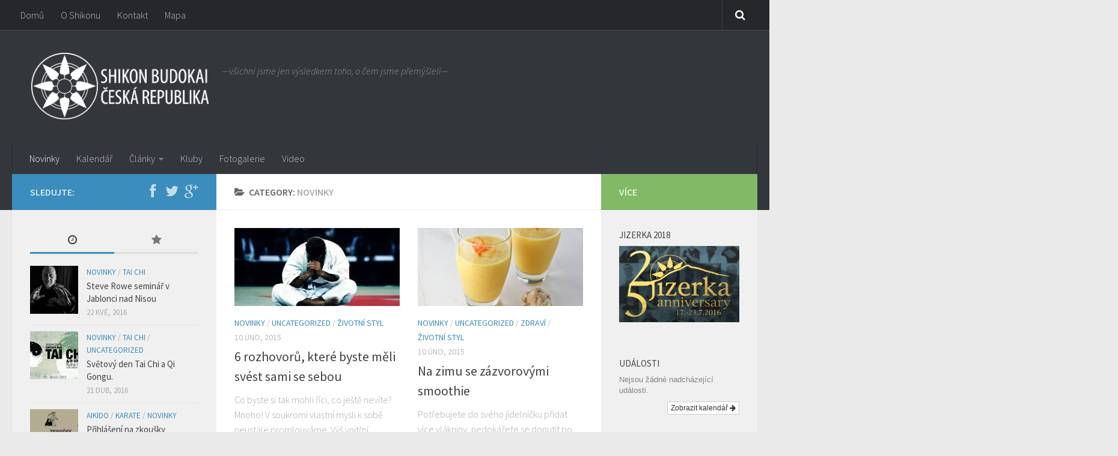

--- FILE ---
content_type: text/html; charset=UTF-8
request_url: http://www.shikon.cz/?cat=3&paged=3
body_size: 8100
content:
<!DOCTYPE html> 
<html class="no-js" lang="cs-CZ">

<head>
	<meta charset="UTF-8">
	<meta name="viewport" content="width=device-width, initial-scale=1.0">
	<meta name="apple-mobile-web-app-capable" content="yes" />

	<title>  Novinky - _SHIKON BUDOKAI ČR_</title>

	<link rel="pingback" href="http://www.shikon.cz/xmlrpc.php">
	
	<script>document.documentElement.className = document.documentElement.className.replace("no-js","js");</script>
<link rel="alternate" type="application/rss+xml" title="_SHIKON BUDOKAI ČR_ &raquo; RSS zdroj" href="http://www.shikon.cz/?feed=rss2" />
<link rel="alternate" type="application/rss+xml" title="_SHIKON BUDOKAI ČR_ &raquo; RSS komentářů" href="http://www.shikon.cz/?feed=comments-rss2" />
<link href="http://fonts.googleapis.com/css?family=Source+Sans+Pro:400,300italic,300,400italic,600&subset=latin,latin-ext" rel="stylesheet" type="text/css">
<link rel="alternate" type="application/rss+xml" title="_SHIKON BUDOKAI ČR_ &raquo; RSS pro rubriku Novinky" href="http://www.shikon.cz/?feed=rss2&#038;cat=3" />
		<script type="text/javascript">
			window._wpemojiSettings = {"baseUrl":"https:\/\/s.w.org\/images\/core\/emoji\/72x72\/","ext":".png","source":{"concatemoji":"http:\/\/www.shikon.cz\/wp-includes\/js\/wp-emoji-release.min.js?ver=4.5.32"}};
			!function(e,o,t){var a,n,r;function i(e){var t=o.createElement("script");t.src=e,t.type="text/javascript",o.getElementsByTagName("head")[0].appendChild(t)}for(r=Array("simple","flag","unicode8","diversity"),t.supports={everything:!0,everythingExceptFlag:!0},n=0;n<r.length;n++)t.supports[r[n]]=function(e){var t,a,n=o.createElement("canvas"),r=n.getContext&&n.getContext("2d"),i=String.fromCharCode;if(!r||!r.fillText)return!1;switch(r.textBaseline="top",r.font="600 32px Arial",e){case"flag":return r.fillText(i(55356,56806,55356,56826),0,0),3e3<n.toDataURL().length;case"diversity":return r.fillText(i(55356,57221),0,0),a=(t=r.getImageData(16,16,1,1).data)[0]+","+t[1]+","+t[2]+","+t[3],r.fillText(i(55356,57221,55356,57343),0,0),a!=(t=r.getImageData(16,16,1,1).data)[0]+","+t[1]+","+t[2]+","+t[3];case"simple":return r.fillText(i(55357,56835),0,0),0!==r.getImageData(16,16,1,1).data[0];case"unicode8":return r.fillText(i(55356,57135),0,0),0!==r.getImageData(16,16,1,1).data[0]}return!1}(r[n]),t.supports.everything=t.supports.everything&&t.supports[r[n]],"flag"!==r[n]&&(t.supports.everythingExceptFlag=t.supports.everythingExceptFlag&&t.supports[r[n]]);t.supports.everythingExceptFlag=t.supports.everythingExceptFlag&&!t.supports.flag,t.DOMReady=!1,t.readyCallback=function(){t.DOMReady=!0},t.supports.everything||(a=function(){t.readyCallback()},o.addEventListener?(o.addEventListener("DOMContentLoaded",a,!1),e.addEventListener("load",a,!1)):(e.attachEvent("onload",a),o.attachEvent("onreadystatechange",function(){"complete"===o.readyState&&t.readyCallback()})),(a=t.source||{}).concatemoji?i(a.concatemoji):a.wpemoji&&a.twemoji&&(i(a.twemoji),i(a.wpemoji)))}(window,document,window._wpemojiSettings);
		</script>
		<style type="text/css">
img.wp-smiley,
img.emoji {
	display: inline !important;
	border: none !important;
	box-shadow: none !important;
	height: 1em !important;
	width: 1em !important;
	margin: 0 .07em !important;
	vertical-align: -0.1em !important;
	background: none !important;
	padding: 0 !important;
}
</style>
<link rel='stylesheet' id='ai1ec_style-css'  href='//www.shikon.cz/wp-content/plugins/all-in-one-event-calendar/cache/248d0a25_ai1ec_parsed_css.css?ver=2.3.12' type='text/css' media='all' />
<link rel='stylesheet' id='contact-form-7-css'  href='http://www.shikon.cz/wp-content/plugins/contact-form-7/includes/css/styles.css?ver=4.4.2' type='text/css' media='all' />
<link rel='stylesheet' id='fancybox-style-css'  href='http://www.shikon.cz/wp-content/plugins/light/css/jquery.fancybox.css?ver=4.5.32' type='text/css' media='all' />
<link rel='stylesheet' id='style-css'  href='http://www.shikon.cz/wp-content/themes/hueman/style.css?ver=4.5.32' type='text/css' media='all' />
<link rel='stylesheet' id='responsive-css'  href='http://www.shikon.cz/wp-content/themes/hueman/responsive.css?ver=4.5.32' type='text/css' media='all' />
<link rel='stylesheet' id='font-awesome-css'  href='http://www.shikon.cz/wp-content/themes/hueman/fonts/font-awesome.min.css?ver=4.5.32' type='text/css' media='all' />
<link rel='stylesheet' id='jetpack_css-css'  href='http://www.shikon.cz/wp-content/plugins/jetpack/css/jetpack.css?ver=4.0.7' type='text/css' media='all' />
<script type='text/javascript' src='http://www.shikon.cz/wp-includes/js/jquery/jquery.js?ver=1.12.4'></script>
<script type='text/javascript' src='http://www.shikon.cz/wp-includes/js/jquery/jquery-migrate.min.js?ver=1.4.1'></script>
<script type='text/javascript' src='http://www.shikon.cz/wp-content/themes/hueman/js/jquery.flexslider.min.js?ver=4.5.32'></script>
<link rel='https://api.w.org/' href='http://www.shikon.cz/?rest_route=/' />
<link rel="EditURI" type="application/rsd+xml" title="RSD" href="http://www.shikon.cz/xmlrpc.php?rsd" />
<link rel="wlwmanifest" type="application/wlwmanifest+xml" href="http://www.shikon.cz/wp-includes/wlwmanifest.xml" /> 
<meta name="generator" content="WordPress 4.5.32" />

        <style>
            .wuc-overlay{ background-image: url(''); }
            #wuc-wrapper #wuc-box h2.title,
            #wuc-box .subtitle,
            #defaultCountdown,
            #defaultCountdown span{ color:  }
        </style>
        
<link rel='dns-prefetch' href='//v0.wordpress.com'>
<link rel='dns-prefetch' href='//i0.wp.com'>
<link rel='dns-prefetch' href='//i1.wp.com'>
<link rel='dns-prefetch' href='//i2.wp.com'>
<style type='text/css'>img#wpstats{display:none}</style><link rel="shortcut icon" href="http://www.shikon.cz/wp-content/uploads/2014/04/favicon.png" />
<!--[if lt IE 9]>
<script src="http://www.shikon.cz/wp-content/themes/hueman/js/ie/html5.js"></script>
<script src="http://www.shikon.cz/wp-content/themes/hueman/js/ie/selectivizr.js"></script>
<![endif]-->
<link rel="icon" href="http://i0.wp.com/www.shikon.cz/wp-content/uploads/2015/03/icon4-550b530dv1_site_icon.png?fit=32%2C32" sizes="32x32" />
<link rel="icon" href="http://i0.wp.com/www.shikon.cz/wp-content/uploads/2015/03/icon4-550b530dv1_site_icon.png?fit=192%2C192" sizes="192x192" />
<link rel="apple-touch-icon-precomposed" href="http://i0.wp.com/www.shikon.cz/wp-content/uploads/2015/03/icon4-550b530dv1_site_icon.png?fit=180%2C180" />
<meta name="msapplication-TileImage" content="http://i0.wp.com/www.shikon.cz/wp-content/uploads/2015/03/icon4-550b530dv1_site_icon.png?fit=270%2C270" />
<style type="text/css">
/* Dynamic CSS: For no styles in head, copy and put the css below in your custom.css or child theme's style.css, disable dynamic styles */
body { font-family: "Source Sans Pro", Arial, sans-serif; }
.site-title a img { max-height: 111px; }
</style>
</head>

<body class="archive paged category category-novinky category-3 paged-3 category-paged-3 col-3cm full-width topbar-enabled chrome">

<div id="wrapper">

	<header id="header">
	
					<nav class="nav-container group" id="nav-topbar">
				<div class="nav-toggle"><i class="fa fa-bars"></i></div>
				<div class="nav-text"><!-- put your mobile menu text here --></div>
				<div class="nav-wrap container"><ul id="menu-horni-menu" class="nav container-inner group"><li id="menu-item-21" class="menu-item menu-item-type-custom menu-item-object-custom menu-item-home menu-item-21"><a href="http://www.shikon.cz">Domů</a></li>
<li id="menu-item-28" class="menu-item menu-item-type-post_type menu-item-object-page menu-item-28"><a href="http://www.shikon.cz/?page_id=22">O Shikonu</a></li>
<li id="menu-item-29" class="menu-item menu-item-type-post_type menu-item-object-page menu-item-29"><a href="http://www.shikon.cz/?page_id=24">Kontakt</a></li>
<li id="menu-item-30" class="menu-item menu-item-type-post_type menu-item-object-page menu-item-30"><a href="http://www.shikon.cz/?page_id=26">Mapa</a></li>
</ul></div>
				
				<div class="container">
					<div class="container-inner">		
						<div class="toggle-search"><i class="fa fa-search"></i></div>
						<div class="search-expand">
							<div class="search-expand-inner">
								<form method="get" class="searchform themeform" action="http://www.shikon.cz/">
	<div>
		<input type="text" class="search" name="s" onblur="if(this.value=='')this.value='To search type and hit enter';" onfocus="if(this.value=='To search type and hit enter')this.value='';" value="To search type and hit enter" />
	</div>
</form>							</div>
						</div>
					</div><!--/.container-inner-->
				</div><!--/.container-->
				
			</nav><!--/#nav-topbar-->
				
		<div class="container group">
			<div class="container-inner">
				
								<div class="group pad">
					<p class="site-title"><a href="http://www.shikon.cz/" rel="home"><img src="http://www.shikon.cz/wp-content/uploads/2014/04/logo2.png" alt="_SHIKON BUDOKAI ČR_"></a></p>
					<p class="site-description">&#8212;všichni jsme jen výsledkem toho, o čem jsme přemýšleli&#8212;</p>				</div>
												
									<nav class="nav-container group" id="nav-header">
						<div class="nav-toggle"><i class="fa fa-bars"></i></div>
						<div class="nav-text"><!-- put your mobile menu text here --></div>
						<div class="nav-wrap container"><ul id="menu-main-menu" class="nav container-inner group"><li id="menu-item-31" class="menu-item menu-item-type-taxonomy menu-item-object-category current-menu-item menu-item-31"><a href="http://www.shikon.cz/?cat=3">Novinky</a></li>
<li id="menu-item-12" class="menu-item menu-item-type-post_type menu-item-object-page menu-item-12"><a href="http://www.shikon.cz/?page_id=2">Kalendář</a></li>
<li id="menu-item-32" class="menu-item menu-item-type-taxonomy menu-item-object-category menu-item-has-children menu-item-32"><a href="http://www.shikon.cz/?cat=4">Články</a>
<ul class="sub-menu">
	<li id="menu-item-33" class="menu-item menu-item-type-taxonomy menu-item-object-category menu-item-33"><a href="http://www.shikon.cz/?cat=6">Aikido</a></li>
	<li id="menu-item-34" class="menu-item menu-item-type-taxonomy menu-item-object-category menu-item-34"><a href="http://www.shikon.cz/?cat=7">Karate</a></li>
	<li id="menu-item-38" class="menu-item menu-item-type-taxonomy menu-item-object-category menu-item-38"><a href="http://www.shikon.cz/?cat=12">Kung Fu</a></li>
	<li id="menu-item-35" class="menu-item menu-item-type-taxonomy menu-item-object-category menu-item-35"><a href="http://www.shikon.cz/?cat=8">Tai Chi</a></li>
	<li id="menu-item-36" class="menu-item menu-item-type-taxonomy menu-item-object-category menu-item-36"><a href="http://www.shikon.cz/?cat=5">Zdraví</a></li>
	<li id="menu-item-37" class="menu-item menu-item-type-taxonomy menu-item-object-category menu-item-37"><a href="http://www.shikon.cz/?cat=9">Životní styl</a></li>
</ul>
</li>
<li id="menu-item-45" class="menu-item menu-item-type-taxonomy menu-item-object-category menu-item-45"><a href="http://www.shikon.cz/?cat=10">Kluby</a></li>
<li id="menu-item-65" class="menu-item menu-item-type-taxonomy menu-item-object-category menu-item-65"><a href="http://www.shikon.cz/?cat=18">Fotogalerie</a></li>
<li id="menu-item-63" class="menu-item menu-item-type-taxonomy menu-item-object-category menu-item-63"><a href="http://www.shikon.cz/?cat=17">Video</a></li>
</ul></div>
					</nav><!--/#nav-header-->
								
			</div><!--/.container-inner-->
		</div><!--/.container-->
		
	</header><!--/#header-->
	
	<div class="container" id="page">
		<div class="container-inner">			
			<div class="main">
				<div class="main-inner group">
<section class="content">

	<div class="page-title pad group">

			<h1><i class="fa fa-folder-open"></i>Category: <span>Novinky</span></h1>

	
</div><!--/.page-title-->	
	<div class="pad group">		
		
				
				
			<div class="post-list group">
				<div class="post-row">				<article id="post-128" class="group post-128 post type-post status-publish format-image has-post-thumbnail hentry category-novinky category-uncategorized category-zivotni-styl post_format-post-format-image">	
	<div class="post-inner post-hover">
		
		<div class="post-thumbnail">
			<a href="http://www.shikon.cz/?p=128" title="6 rozhovorů, které byste měli svést sami se sebou">
									<img width="520" height="245" src="http://i1.wp.com/www.shikon.cz/wp-content/uploads/2014/04/web.jpg?resize=520%2C245" class="attachment-thumb-medium size-thumb-medium wp-post-image" alt="web" srcset="http://i1.wp.com/www.shikon.cz/wp-content/uploads/2014/04/web.jpg?resize=520%2C245 520w, http://i1.wp.com/www.shikon.cz/wp-content/uploads/2014/04/web.jpg?resize=720%2C340 720w, http://i1.wp.com/www.shikon.cz/wp-content/uploads/2014/04/web.jpg?zoom=2&amp;resize=520%2C245 1040w, http://i1.wp.com/www.shikon.cz/wp-content/uploads/2014/04/web.jpg?zoom=3&amp;resize=520%2C245 1560w" sizes="(max-width: 520px) 100vw, 520px" />																			</a>
					</div><!--/.post-thumbnail-->
		
		<div class="post-meta group">
			<p class="post-category"><a href="http://www.shikon.cz/?cat=3" rel="category">Novinky</a> / <a href="http://www.shikon.cz/?cat=1" rel="category">Uncategorized</a> / <a href="http://www.shikon.cz/?cat=9" rel="category">Životní styl</a></p>
			<p class="post-date">10 Úno, 2015</p>
		</div><!--/.post-meta-->
		
		<h2 class="post-title">
			<a href="http://www.shikon.cz/?p=128" rel="bookmark" title="6 rozhovorů, které byste měli svést sami se sebou">6 rozhovorů, které byste měli svést sami se sebou</a>
		</h2><!--/.post-title-->
		
				<div class="entry excerpt">				
			<p>Co byste si tak mohli říci, co ještě nevíte? Mnoho! V soukromí vlastní mysli k sobě neustále promlouváme. Výš vnitřní monolog se může zdát občas nesmyslný, ale pravda je, že proces promluv sám k&#46;&#46;&#46;</p>
		</div><!--/.entry-->
				
	</div><!--/.post-inner-->	
</article><!--/.post-->									<article id="post-120" class="group post-120 post type-post status-publish format-image has-post-thumbnail hentry category-novinky category-uncategorized category-zdravi category-zivotni-styl post_format-post-format-image">	
	<div class="post-inner post-hover">
		
		<div class="post-thumbnail">
			<a href="http://www.shikon.cz/?p=120" title="Na zimu se zázvorovými smoothie">
									<img width="520" height="245" src="http://i1.wp.com/www.shikon.cz/wp-content/uploads/2015/02/img_0038-2.jpg?resize=520%2C245" class="attachment-thumb-medium size-thumb-medium wp-post-image" alt="img_0038-2" srcset="http://i1.wp.com/www.shikon.cz/wp-content/uploads/2015/02/img_0038-2.jpg?resize=520%2C245 520w, http://i1.wp.com/www.shikon.cz/wp-content/uploads/2015/02/img_0038-2.jpg?resize=720%2C340 720w, http://i1.wp.com/www.shikon.cz/wp-content/uploads/2015/02/img_0038-2.jpg?zoom=2&amp;resize=520%2C245 1040w, http://i1.wp.com/www.shikon.cz/wp-content/uploads/2015/02/img_0038-2.jpg?zoom=3&amp;resize=520%2C245 1560w" sizes="(max-width: 520px) 100vw, 520px" />																			</a>
					</div><!--/.post-thumbnail-->
		
		<div class="post-meta group">
			<p class="post-category"><a href="http://www.shikon.cz/?cat=3" rel="category">Novinky</a> / <a href="http://www.shikon.cz/?cat=1" rel="category">Uncategorized</a> / <a href="http://www.shikon.cz/?cat=5" rel="category">Zdraví</a> / <a href="http://www.shikon.cz/?cat=9" rel="category">Životní styl</a></p>
			<p class="post-date">10 Úno, 2015</p>
		</div><!--/.post-meta-->
		
		<h2 class="post-title">
			<a href="http://www.shikon.cz/?p=120" rel="bookmark" title="Na zimu se zázvorovými smoothie">Na zimu se zázvorovými smoothie</a>
		</h2><!--/.post-title-->
		
				<div class="entry excerpt">				
			<p>Potřebujete do svého jídelníčku přidat více vlákniny, nedokážete se donutit po ránu snídat nebo se jen cítíte trošku unavení v krátkých zimních dnech? Vyzkoušejte následujících 5 lahodných smoothie koktejlů s jedním společným jmenovatelem: zázvorem.</p>
		</div><!--/.entry-->
				
	</div><!--/.post-inner-->	
</article><!--/.post-->					</div><div class="post-row">				<article id="post-67" class="group post-67 post type-post status-publish format-gallery has-post-thumbnail hentry category-aikido category-fotogalerie category-novinky category-uncategorized post_format-post-format-gallery">	
	<div class="post-inner post-hover">
		
		<div class="post-thumbnail">
			<a href="http://www.shikon.cz/?p=67" title="Joe Thambu seminář 2013">
									<img width="520" height="245" src="http://i2.wp.com/www.shikon.cz/wp-content/uploads/2015/02/DSC3398.jpg?resize=520%2C245" class="attachment-thumb-medium size-thumb-medium wp-post-image" alt="_DSC3398" srcset="http://i2.wp.com/www.shikon.cz/wp-content/uploads/2015/02/DSC3398.jpg?resize=520%2C245 520w, http://i2.wp.com/www.shikon.cz/wp-content/uploads/2015/02/DSC3398.jpg?resize=720%2C340 720w" sizes="(max-width: 520px) 100vw, 520px" />																			</a>
					</div><!--/.post-thumbnail-->
		
		<div class="post-meta group">
			<p class="post-category"><a href="http://www.shikon.cz/?cat=6" rel="category">Aikido</a> / <a href="http://www.shikon.cz/?cat=18" rel="category">Fotogalerie</a> / <a href="http://www.shikon.cz/?cat=3" rel="category">Novinky</a> / <a href="http://www.shikon.cz/?cat=1" rel="category">Uncategorized</a></p>
			<p class="post-date">8 Úno, 2015</p>
		</div><!--/.post-meta-->
		
		<h2 class="post-title">
			<a href="http://www.shikon.cz/?p=67" rel="bookmark" title="Joe Thambu seminář 2013">Joe Thambu seminář 2013</a>
		</h2><!--/.post-title-->
		
				<div class="entry excerpt">				
			<p>&nbsp; &nbsp; Podívejte se na fotodokumentaci z jednoho ze seminářů s Joe Thambu v Čechách:                 </p>
		</div><!--/.entry-->
				
	</div><!--/.post-inner-->	
</article><!--/.post-->									<article id="post-61" class="group post-61 post type-post status-publish format-video has-post-thumbnail hentry category-aikido category-novinky category-uncategorized category-video post_format-post-format-video">	
	<div class="post-inner post-hover">
		
		<div class="post-thumbnail">
			<a href="http://www.shikon.cz/?p=61" title="100 Let Aikido Ondra Musil Sensei">
									<img width="520" height="245" src="http://i0.wp.com/www.shikon.cz/wp-content/uploads/2015/02/maxresdefault.jpg?resize=520%2C245" class="attachment-thumb-medium size-thumb-medium wp-post-image" alt="maxresdefault" srcset="http://i0.wp.com/www.shikon.cz/wp-content/uploads/2015/02/maxresdefault.jpg?w=720 720w, http://i0.wp.com/www.shikon.cz/wp-content/uploads/2015/02/maxresdefault.jpg?resize=300%2C141 300w, http://i0.wp.com/www.shikon.cz/wp-content/uploads/2015/02/maxresdefault.jpg?resize=520%2C245 520w" sizes="(max-width: 520px) 100vw, 520px" />								<span class="thumb-icon"><i class="fa fa-play"></i></span>											</a>
					</div><!--/.post-thumbnail-->
		
		<div class="post-meta group">
			<p class="post-category"><a href="http://www.shikon.cz/?cat=6" rel="category">Aikido</a> / <a href="http://www.shikon.cz/?cat=3" rel="category">Novinky</a> / <a href="http://www.shikon.cz/?cat=1" rel="category">Uncategorized</a> / <a href="http://www.shikon.cz/?cat=17" rel="category">Video</a></p>
			<p class="post-date">8 Úno, 2015</p>
		</div><!--/.post-meta-->
		
		<h2 class="post-title">
			<a href="http://www.shikon.cz/?p=61" rel="bookmark" title="100 Let Aikido Ondra Musil Sensei">100 Let Aikido Ondra Musil Sensei</a>
		</h2><!--/.post-title-->
		
				<div class="entry excerpt">				
			<p>V říjnu roku 2012 proběhly velké slavnosti 100 let aikida v Kuala Lumpur. Ondra Musil na nich měl své demo.</p>
		</div><!--/.entry-->
				
	</div><!--/.post-inner-->	
</article><!--/.post-->					</div><div class="post-row"></div>			</div><!--/.post-list-->
		
			<nav class="pagination group">
			<div class='wp-pagenavi'>
<span class='pages'>3. stránka z celkem 3</span><a class="previouspostslink" rel="prev" href="http://www.shikon.cz/?cat=3&#038;paged=2">&laquo;</a><a class="page smaller" href="http://www.shikon.cz/?cat=3">1</a><a class="page smaller" href="http://www.shikon.cz/?cat=3&#038;paged=2">2</a><span class='current'>3</span>
</div>	</nav><!--/.pagination-->
			
				
	</div><!--/.pad-->
	
</section><!--/.content-->


	<div class="sidebar s1">
		
		<a class="sidebar-toggle" title="Expand Sidebar"><i class="fa icon-sidebar-toggle"></i></a>
		
		<div class="sidebar-content">
			
			<div class="sidebar-top group">
				<p>Sledujte:</p>
				<ul class="social-links"><li><a rel="nofollow" class="social-tooltip" title="facebook" href="https://www.facebook.com/ShikonBudokaiCeskaRepublika?fref=ts" target="Array"><i class="fa fa-facebook" ></i></a></li><li><a rel="nofollow" class="social-tooltip" title="twitter" href="https://twitter.com/kabujablonec" target="Array"><i class="fa fa-twitter" ></i></a></li><li><a rel="nofollow" class="social-tooltip" title="google+" href="https://plus.google.com/115490503048443102097/posts" target="Array"><i class="fa fa-google-plus" ></i></a></li></ul>			</div>
			
						
						
			<div id="alxtabs-2" class="widget widget_alx_tabs">
<ul class="alx-tabs-nav group tab-count-2"><li class="alx-tab tab-recent"><a href="#tab-recent" title="Recent Posts"><i class="fa fa-clock-o"></i><span>Recent Posts</span></a></li><li class="alx-tab tab-popular"><a href="#tab-popular" title="Popular Posts"><i class="fa fa-star"></i><span>Popular Posts</span></a></li></ul>
	<div class="alx-tabs-container">

	
					
									
			<ul id="tab-recent" class="alx-tab group thumbs-enabled">
								<li>
					
										<div class="tab-item-thumbnail">
						<a href="http://www.shikon.cz/?p=418" title="Steve Rowe seminář v Jablonci nad Nisou">
															<img width="160" height="160" src="http://i0.wp.com/www.shikon.cz/wp-content/uploads/2015/02/steve-seminar.png?resize=160%2C160" class="attachment-thumb-small size-thumb-small wp-post-image" alt="steve seminar" srcset="http://i0.wp.com/www.shikon.cz/wp-content/uploads/2015/02/steve-seminar.png?resize=150%2C150 150w, http://i0.wp.com/www.shikon.cz/wp-content/uploads/2015/02/steve-seminar.png?resize=160%2C160 160w, http://i0.wp.com/www.shikon.cz/wp-content/uploads/2015/02/steve-seminar.png?zoom=2&amp;resize=160%2C160 320w, http://i0.wp.com/www.shikon.cz/wp-content/uploads/2015/02/steve-seminar.png?zoom=3&amp;resize=160%2C160 480w" sizes="(max-width: 160px) 100vw, 160px" />																																		</a>
					</div>
										
					<div class="tab-item-inner group">
						<p class="tab-item-category"><a href="http://www.shikon.cz/?cat=3" rel="category">Novinky</a> / <a href="http://www.shikon.cz/?cat=8" rel="category">Tai Chi</a></p>						<p class="tab-item-title"><a href="http://www.shikon.cz/?p=418" rel="bookmark" title="Steve Rowe seminář v Jablonci nad Nisou">Steve Rowe seminář v Jablonci nad Nisou</a></p>
						<p class="tab-item-date">22 Kvě, 2016</p>					</div>
					
				</li>
								<li>
					
										<div class="tab-item-thumbnail">
						<a href="http://www.shikon.cz/?p=409" title="Světový den Tai Chi a Qi Gongu.">
															<img width="160" height="160" src="http://i0.wp.com/www.shikon.cz/wp-content/uploads/2015/09/tai-chi-den.jpg?resize=160%2C160" class="attachment-thumb-small size-thumb-small wp-post-image" alt="tai chi den" srcset="http://i0.wp.com/www.shikon.cz/wp-content/uploads/2015/09/tai-chi-den.jpg?resize=150%2C150 150w, http://i0.wp.com/www.shikon.cz/wp-content/uploads/2015/09/tai-chi-den.jpg?resize=160%2C160 160w, http://i0.wp.com/www.shikon.cz/wp-content/uploads/2015/09/tai-chi-den.jpg?zoom=2&amp;resize=160%2C160 320w, http://i0.wp.com/www.shikon.cz/wp-content/uploads/2015/09/tai-chi-den.jpg?zoom=3&amp;resize=160%2C160 480w" sizes="(max-width: 160px) 100vw, 160px" />																																		</a>
					</div>
										
					<div class="tab-item-inner group">
						<p class="tab-item-category"><a href="http://www.shikon.cz/?cat=3" rel="category">Novinky</a> / <a href="http://www.shikon.cz/?cat=8" rel="category">Tai Chi</a> / <a href="http://www.shikon.cz/?cat=1" rel="category">Uncategorized</a></p>						<p class="tab-item-title"><a href="http://www.shikon.cz/?p=409" rel="bookmark" title="Světový den Tai Chi a Qi Gongu.">Světový den Tai Chi a Qi Gongu.</a></p>
						<p class="tab-item-date">21 Dub, 2016</p>					</div>
					
				</li>
								<li>
					
										<div class="tab-item-thumbnail">
						<a href="http://www.shikon.cz/?p=400" title="Přihlášení na zkoušky">
															<img width="160" height="160" src="http://i2.wp.com/www.shikon.cz/wp-content/uploads/2016/01/zkousky.jpg?resize=160%2C160" class="attachment-thumb-small size-thumb-small wp-post-image" alt="zkousky" srcset="http://i2.wp.com/www.shikon.cz/wp-content/uploads/2016/01/zkousky.jpg?resize=150%2C150 150w, http://i2.wp.com/www.shikon.cz/wp-content/uploads/2016/01/zkousky.jpg?resize=160%2C160 160w, http://i2.wp.com/www.shikon.cz/wp-content/uploads/2016/01/zkousky.jpg?zoom=2&amp;resize=160%2C160 320w, http://i2.wp.com/www.shikon.cz/wp-content/uploads/2016/01/zkousky.jpg?zoom=3&amp;resize=160%2C160 480w" sizes="(max-width: 160px) 100vw, 160px" />																																		</a>
					</div>
										
					<div class="tab-item-inner group">
						<p class="tab-item-category"><a href="http://www.shikon.cz/?cat=6" rel="category">Aikido</a> / <a href="http://www.shikon.cz/?cat=7" rel="category">Karate</a> / <a href="http://www.shikon.cz/?cat=3" rel="category">Novinky</a></p>						<p class="tab-item-title"><a href="http://www.shikon.cz/?p=400" rel="bookmark" title="Přihlášení na zkoušky">Přihlášení na zkoušky</a></p>
						<p class="tab-item-date">29 Led, 2016</p>					</div>
					
				</li>
								<li>
					
										<div class="tab-item-thumbnail">
						<a href="http://www.shikon.cz/?p=394" title="Konstrukční prvky Katany">
															<img width="160" height="160" src="http://i2.wp.com/www.shikon.cz/wp-content/uploads/2016/01/katana1.jpg?resize=160%2C160" class="attachment-thumb-small size-thumb-small wp-post-image" alt="katana" srcset="http://i2.wp.com/www.shikon.cz/wp-content/uploads/2016/01/katana1.jpg?resize=150%2C150 150w, http://i2.wp.com/www.shikon.cz/wp-content/uploads/2016/01/katana1.jpg?resize=160%2C160 160w, http://i2.wp.com/www.shikon.cz/wp-content/uploads/2016/01/katana1.jpg?zoom=2&amp;resize=160%2C160 320w, http://i2.wp.com/www.shikon.cz/wp-content/uploads/2016/01/katana1.jpg?zoom=3&amp;resize=160%2C160 480w" sizes="(max-width: 160px) 100vw, 160px" />																																		</a>
					</div>
										
					<div class="tab-item-inner group">
						<p class="tab-item-category"><a href="http://www.shikon.cz/?cat=6" rel="category">Aikido</a> / <a href="http://www.shikon.cz/?cat=4" rel="category">Články</a> / <a href="http://www.shikon.cz/?cat=3" rel="category">Novinky</a></p>						<p class="tab-item-title"><a href="http://www.shikon.cz/?p=394" rel="bookmark" title="Konstrukční prvky Katany">Konstrukční prvky Katany</a></p>
						<p class="tab-item-date">10 Led, 2016</p>					</div>
					
				</li>
								<li>
					
										<div class="tab-item-thumbnail">
						<a href="http://www.shikon.cz/?p=382" title="AIKIDO &#038; TAI CHI Rychnov nad Kněžnou">
															<img width="160" height="160" src="http://i0.wp.com/www.shikon.cz/wp-content/uploads/2015/09/webrychnov.jpg?resize=160%2C160" class="attachment-thumb-small size-thumb-small wp-post-image" alt="webrychnov" srcset="http://i0.wp.com/www.shikon.cz/wp-content/uploads/2015/09/webrychnov.jpg?resize=150%2C150 150w, http://i0.wp.com/www.shikon.cz/wp-content/uploads/2015/09/webrychnov.jpg?resize=160%2C160 160w, http://i0.wp.com/www.shikon.cz/wp-content/uploads/2015/09/webrychnov.jpg?zoom=2&amp;resize=160%2C160 320w, http://i0.wp.com/www.shikon.cz/wp-content/uploads/2015/09/webrychnov.jpg?zoom=3&amp;resize=160%2C160 480w" sizes="(max-width: 160px) 100vw, 160px" />																																		</a>
					</div>
										
					<div class="tab-item-inner group">
						<p class="tab-item-category"><a href="http://www.shikon.cz/?cat=6" rel="category">Aikido</a> / <a href="http://www.shikon.cz/?cat=12" rel="category">Kung Fu</a> / <a href="http://www.shikon.cz/?cat=3" rel="category">Novinky</a> / <a href="http://www.shikon.cz/?cat=8" rel="category">Tai Chi</a></p>						<p class="tab-item-title"><a href="http://www.shikon.cz/?p=382" rel="bookmark" title="AIKIDO &#038; TAI CHI Rychnov nad Kněžnou">AIKIDO &#038; TAI CHI Rychnov nad Kněžnou</a></p>
						<p class="tab-item-date">8 Led, 2016</p>					</div>
					
				</li>
							</ul><!--/.alx-tab-->

		

						
						<ul id="tab-popular" class="alx-tab group thumbs-enabled">
				
								<li>
				
										<div class="tab-item-thumbnail">
						<a href="http://www.shikon.cz/?p=418" title="Steve Rowe seminář v Jablonci nad Nisou">
															<img width="160" height="160" src="http://i0.wp.com/www.shikon.cz/wp-content/uploads/2015/02/steve-seminar.png?resize=160%2C160" class="attachment-thumb-small size-thumb-small wp-post-image" alt="steve seminar" srcset="http://i0.wp.com/www.shikon.cz/wp-content/uploads/2015/02/steve-seminar.png?resize=150%2C150 150w, http://i0.wp.com/www.shikon.cz/wp-content/uploads/2015/02/steve-seminar.png?resize=160%2C160 160w, http://i0.wp.com/www.shikon.cz/wp-content/uploads/2015/02/steve-seminar.png?zoom=2&amp;resize=160%2C160 320w, http://i0.wp.com/www.shikon.cz/wp-content/uploads/2015/02/steve-seminar.png?zoom=3&amp;resize=160%2C160 480w" sizes="(max-width: 160px) 100vw, 160px" />																																		</a>
					</div>
										
					<div class="tab-item-inner group">
						<p class="tab-item-category"><a href="http://www.shikon.cz/?cat=3" rel="category">Novinky</a> / <a href="http://www.shikon.cz/?cat=8" rel="category">Tai Chi</a></p>						<p class="tab-item-title"><a href="http://www.shikon.cz/?p=418" rel="bookmark" title="Steve Rowe seminář v Jablonci nad Nisou">Steve Rowe seminář v Jablonci nad Nisou</a></p>
						<p class="tab-item-date">22 Kvě, 2016</p>					</div>
					
				</li>
								<li>
				
										<div class="tab-item-thumbnail">
						<a href="http://www.shikon.cz/?p=61" title="100 Let Aikido Ondra Musil Sensei">
															<img width="160" height="160" src="http://i0.wp.com/www.shikon.cz/wp-content/uploads/2015/02/maxresdefault.jpg?resize=160%2C160" class="attachment-thumb-small size-thumb-small wp-post-image" alt="maxresdefault" srcset="http://i0.wp.com/www.shikon.cz/wp-content/uploads/2015/02/maxresdefault.jpg?resize=150%2C150 150w, http://i0.wp.com/www.shikon.cz/wp-content/uploads/2015/02/maxresdefault.jpg?resize=160%2C160 160w, http://i0.wp.com/www.shikon.cz/wp-content/uploads/2015/02/maxresdefault.jpg?zoom=2&amp;resize=160%2C160 320w, http://i0.wp.com/www.shikon.cz/wp-content/uploads/2015/02/maxresdefault.jpg?zoom=3&amp;resize=160%2C160 480w" sizes="(max-width: 160px) 100vw, 160px" />														<span class="thumb-icon small"><i class="fa fa-play"></i></span>																				</a>
					</div>
										
					<div class="tab-item-inner group">
						<p class="tab-item-category"><a href="http://www.shikon.cz/?cat=6" rel="category">Aikido</a> / <a href="http://www.shikon.cz/?cat=3" rel="category">Novinky</a> / <a href="http://www.shikon.cz/?cat=1" rel="category">Uncategorized</a> / <a href="http://www.shikon.cz/?cat=17" rel="category">Video</a></p>						<p class="tab-item-title"><a href="http://www.shikon.cz/?p=61" rel="bookmark" title="100 Let Aikido Ondra Musil Sensei">100 Let Aikido Ondra Musil Sensei</a></p>
						<p class="tab-item-date">8 Úno, 2015</p>					</div>
					
				</li>
								<li>
				
										<div class="tab-item-thumbnail">
						<a href="http://www.shikon.cz/?p=67" title="Joe Thambu seminář 2013">
															<img width="160" height="160" src="http://i2.wp.com/www.shikon.cz/wp-content/uploads/2015/02/DSC3398.jpg?resize=160%2C160" class="attachment-thumb-small size-thumb-small wp-post-image" alt="_DSC3398" srcset="http://i2.wp.com/www.shikon.cz/wp-content/uploads/2015/02/DSC3398.jpg?resize=150%2C150 150w, http://i2.wp.com/www.shikon.cz/wp-content/uploads/2015/02/DSC3398.jpg?resize=160%2C160 160w, http://i2.wp.com/www.shikon.cz/wp-content/uploads/2015/02/DSC3398.jpg?zoom=2&amp;resize=160%2C160 320w, http://i2.wp.com/www.shikon.cz/wp-content/uploads/2015/02/DSC3398.jpg?zoom=3&amp;resize=160%2C160 480w" sizes="(max-width: 160px) 100vw, 160px" />																																		</a>
					</div>
										
					<div class="tab-item-inner group">
						<p class="tab-item-category"><a href="http://www.shikon.cz/?cat=6" rel="category">Aikido</a> / <a href="http://www.shikon.cz/?cat=18" rel="category">Fotogalerie</a> / <a href="http://www.shikon.cz/?cat=3" rel="category">Novinky</a> / <a href="http://www.shikon.cz/?cat=1" rel="category">Uncategorized</a></p>						<p class="tab-item-title"><a href="http://www.shikon.cz/?p=67" rel="bookmark" title="Joe Thambu seminář 2013">Joe Thambu seminář 2013</a></p>
						<p class="tab-item-date">8 Úno, 2015</p>					</div>
					
				</li>
								<li>
				
										<div class="tab-item-thumbnail">
						<a href="http://www.shikon.cz/?p=120" title="Na zimu se zázvorovými smoothie">
															<img width="160" height="160" src="http://i1.wp.com/www.shikon.cz/wp-content/uploads/2015/02/img_0038-2.jpg?resize=160%2C160" class="attachment-thumb-small size-thumb-small wp-post-image" alt="img_0038-2" srcset="http://i1.wp.com/www.shikon.cz/wp-content/uploads/2015/02/img_0038-2.jpg?resize=150%2C150 150w, http://i1.wp.com/www.shikon.cz/wp-content/uploads/2015/02/img_0038-2.jpg?resize=160%2C160 160w, http://i1.wp.com/www.shikon.cz/wp-content/uploads/2015/02/img_0038-2.jpg?zoom=2&amp;resize=160%2C160 320w, http://i1.wp.com/www.shikon.cz/wp-content/uploads/2015/02/img_0038-2.jpg?zoom=3&amp;resize=160%2C160 480w" sizes="(max-width: 160px) 100vw, 160px" />																																		</a>
					</div>
										
					<div class="tab-item-inner group">
						<p class="tab-item-category"><a href="http://www.shikon.cz/?cat=3" rel="category">Novinky</a> / <a href="http://www.shikon.cz/?cat=1" rel="category">Uncategorized</a> / <a href="http://www.shikon.cz/?cat=5" rel="category">Zdraví</a> / <a href="http://www.shikon.cz/?cat=9" rel="category">Životní styl</a></p>						<p class="tab-item-title"><a href="http://www.shikon.cz/?p=120" rel="bookmark" title="Na zimu se zázvorovými smoothie">Na zimu se zázvorovými smoothie</a></p>
						<p class="tab-item-date">10 Úno, 2015</p>					</div>
					
				</li>
								<li>
				
										<div class="tab-item-thumbnail">
						<a href="http://www.shikon.cz/?p=128" title="6 rozhovorů, které byste měli svést sami se sebou">
															<img width="160" height="160" src="http://i1.wp.com/www.shikon.cz/wp-content/uploads/2014/04/web.jpg?resize=160%2C160" class="attachment-thumb-small size-thumb-small wp-post-image" alt="web" srcset="http://i1.wp.com/www.shikon.cz/wp-content/uploads/2014/04/web.jpg?resize=150%2C150 150w, http://i1.wp.com/www.shikon.cz/wp-content/uploads/2014/04/web.jpg?resize=160%2C160 160w, http://i1.wp.com/www.shikon.cz/wp-content/uploads/2014/04/web.jpg?zoom=2&amp;resize=160%2C160 320w, http://i1.wp.com/www.shikon.cz/wp-content/uploads/2014/04/web.jpg?zoom=3&amp;resize=160%2C160 480w" sizes="(max-width: 160px) 100vw, 160px" />																																		</a>
					</div>
										
					<div class="tab-item-inner group">
						<p class="tab-item-category"><a href="http://www.shikon.cz/?cat=3" rel="category">Novinky</a> / <a href="http://www.shikon.cz/?cat=1" rel="category">Uncategorized</a> / <a href="http://www.shikon.cz/?cat=9" rel="category">Životní styl</a></p>						<p class="tab-item-title"><a href="http://www.shikon.cz/?p=128" rel="bookmark" title="6 rozhovorů, které byste měli svést sami se sebou">6 rozhovorů, které byste měli svést sami se sebou</a></p>
						<p class="tab-item-date">10 Úno, 2015</p>					</div>
					
				</li>
							</ul><!--/.alx-tab-->
			
			

		
			</div>

</div>
			
		</div><!--/.sidebar-content-->
		
	</div><!--/.sidebar-->

	
<div class="sidebar s2">
	
	<a class="sidebar-toggle" title="Expand Sidebar"><i class="fa icon-sidebar-toggle"></i></a>
	
	<div class="sidebar-content">
		
		<div class="sidebar-top group">
			<p>více</p>
		</div>
		
				
		<div id="widget_sp_image-3" class="widget widget_sp_image"><h3>JIZERKA 2018</h3><a href="http://www.shikon.cz/jizerka" id="" target="_blank" class="widget_sp_image-image-link" title="JIZERKA 2018" rel=""><img width="300" height="191" alt="JIZERKA 2018" class="attachment-medium" style="max-width: 100%;" src="http://i0.wp.com/www.shikon.cz/wp-content/uploads/2014/04/jizban.jpg?fit=300%2C191" /></a></div><div id="ai1ec_agenda_widget-2" class="widget widget_ai1ec_agenda_widget">

	<h3>UDÁLOSTI</h3>

<style>
<!--

-->
</style>
<div class="timely ai1ec-agenda-widget-view ai1ec-clearfix">

			<p class="ai1ec-no-results">
			Nejsou žádné nadcházející události.
		</p>
	 
			<div class="ai1ec-subscribe-buttons-widget">
							<a class="ai1ec-btn ai1ec-btn-default ai1ec-btn-xs ai1ec-pull-right
					ai1ec-calendar-link"
					href="http&#x3A;&#x2F;&#x2F;www.shikon.cz&#x2F;&#x3F;page_id&#x3D;2&amp;ai1ec&#x3D;">
					Zobrazit kalendář
					<i class="ai1ec-fa ai1ec-fa-arrow-right"></i>
				</a>
			
					</div>
	 
</div>



</div><div id="widget_sp_image-2" class="widget widget_sp_image"><h3>KDE NÁS NAJDETE?</h3><a href="http://www.shikon.cz/?cat=10" id="" target="_self" class="widget_sp_image-image-link" title="KDE NÁS NAJDETE?" rel=""><img width="302" height="186" alt="KDE NÁS NAJDETE?" class="attachment-full aligncenter" style="max-width: 100%;" src="http://i2.wp.com/www.shikon.cz/wp-content/uploads/2014/04/sidebar2.png?fit=302%2C186" /></a></div><div id="widget_sp_image-4" class="widget widget_sp_image"><img width="300" height="150" alt="" class="attachment-full" style="max-width: 100%;" src="http://i2.wp.com/www.shikon.cz/wp-content/uploads/2014/04/1385-e1518017467428.jpg?fit=300%2C150" /><div class="widget_sp_image-description" ><p>Svaz Shikon Budokai Česká republika je významně finanční podporován Ministerstvem školství, mládeže a tělovýchovy.</p>
</div></div>		
	</div><!--/.sidebar-content-->
	
</div><!--/.sidebar-->	

				</div><!--/.main-inner-->
			</div><!--/.main-->			
		</div><!--/.container-inner-->
	</div><!--/.container-->

	<footer id="footer">	
				
				
		<section class="container" id="footer-bottom">
			<div class="container-inner">
				
				<a id="back-to-top" href="#"><i class="fa fa-angle-up"></i></a>
				
				<div class="pad group">
					
					<div class="grid one-half">
						
												
						<div id="copyright">
															<p>_SHIKON BUDOKAI ČR_ &copy; 2026. All Rights Reserved.</p>
													</div><!--/#copyright-->
						
												<div id="credit">
							<p>Powered by <a href="http://wordpress.org" rel="nofollow">WordPress</a>. Theme by <a href="http://alxmedia.se" rel="nofollow">Alx</a>.</p>
						</div><!--/#credit-->
												
					</div>
					
					<div class="grid one-half last">	
						<ul class="social-links"><li><a rel="nofollow" class="social-tooltip" title="facebook" href="https://www.facebook.com/ShikonBudokaiCeskaRepublika?fref=ts" target="Array"><i class="fa fa-facebook" ></i></a></li><li><a rel="nofollow" class="social-tooltip" title="twitter" href="https://twitter.com/kabujablonec" target="Array"><i class="fa fa-twitter" ></i></a></li><li><a rel="nofollow" class="social-tooltip" title="google+" href="https://plus.google.com/115490503048443102097/posts" target="Array"><i class="fa fa-google-plus" ></i></a></li></ul>					</div>
				
				</div><!--/.pad-->
				
			</div><!--/.container-inner-->
		</section><!--/.container-->
		
	</footer><!--/#footer-->

</div><!--/#wrapper-->

	<div style="display:none">
	</div>
<script type='text/javascript' src='http://www.shikon.cz/wp-content/plugins/jetpack/modules/photon/photon.js?ver=20130122'></script>
<script type='text/javascript' src='http://www.shikon.cz/wp-content/plugins/contact-form-7/includes/js/jquery.form.min.js?ver=3.51.0-2014.06.20'></script>
<script type='text/javascript'>
/* <![CDATA[ */
var _wpcf7 = {"loaderUrl":"http:\/\/www.shikon.cz\/wp-content\/plugins\/contact-form-7\/images\/ajax-loader.gif","recaptchaEmpty":"Please verify that you are not a robot.","sending":"Odes\u00edl\u00e1m..."};
/* ]]> */
</script>
<script type='text/javascript' src='http://www.shikon.cz/wp-content/plugins/contact-form-7/includes/js/scripts.js?ver=4.4.2'></script>
<script type='text/javascript' src='http://www.shikon.cz/wp-content/plugins/light/js/jquery.fancybox.pack.js?ver=4.5.32'></script>
<script type='text/javascript' src='http://www.shikon.cz/wp-content/plugins/light/js/light.js?ver=4.5.32'></script>
<script type='text/javascript' src='http://s0.wp.com/wp-content/js/devicepx-jetpack.js?ver=202604'></script>
<script type='text/javascript' src='http://s.gravatar.com/js/gprofiles.js?ver=2026Janaa'></script>
<script type='text/javascript'>
/* <![CDATA[ */
var WPGroHo = {"my_hash":""};
/* ]]> */
</script>
<script type='text/javascript' src='http://www.shikon.cz/wp-content/plugins/jetpack/modules/wpgroho.js?ver=4.5.32'></script>
<script type='text/javascript' src='http://www.shikon.cz/wp-content/themes/hueman/js/jquery.jplayer.min.js?ver=4.5.32'></script>
<script type='text/javascript' src='http://www.shikon.cz/wp-content/themes/hueman/js/scripts.js?ver=4.5.32'></script>
<script type='text/javascript' src='http://www.shikon.cz/wp-includes/js/wp-embed.min.js?ver=4.5.32'></script>
<script type='text/javascript' src='http://www.shikon.cz/?ai1ec_render_js=common_frontend&#038;is_backend=false&#038;ver=2.3.12'></script>
<!--[if lt IE 9]>
<script src="http://www.shikon.cz/wp-content/themes/hueman/js/ie/respond.js"></script>
<![endif]-->
<script type='text/javascript' src='http://stats.wp.com/e-202604.js' async defer></script>
<script type='text/javascript'>
	_stq = window._stq || [];
	_stq.push([ 'view', {v:'ext',j:'1:4.0.7',blog:'42766798',post:'0',tz:'1',srv:'www.shikon.cz'} ]);
	_stq.push([ 'clickTrackerInit', '42766798', '0' ]);
</script>
</body>
</html>